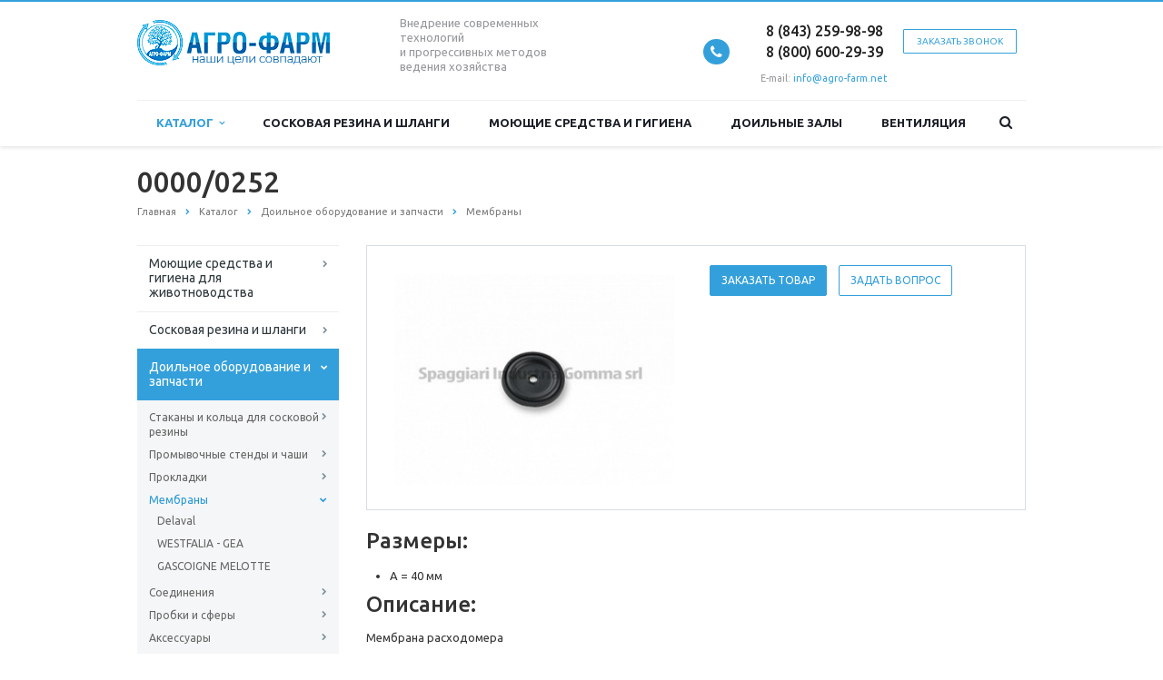

--- FILE ---
content_type: text/html; charset=UTF-8
request_url: https://xn----7sbbk1cjnd8a.xn--p1ai/catalog/doilnoe-oborudovanie-i-zapchasti/membrany/2166/
body_size: 14945
content:
<!DOCTYPE html>
<html xml:lang="ru" lang="ru" class=" ">
	<head>
						<title>0000/0252</title>
		<meta name="viewport" content="width=device-width, initial-scale=1.0">
		<link href='https://fonts.googleapis.com/css?family=Open+Sans:300italic,400italic,600italic,700italic,800italic,400,300,600,700,800&subset=latin,cyrillic-ext' rel='stylesheet'>
		<link href='https://fonts.googleapis.com/css?family=Ubuntu:400,700italic,700,500italic,500,400italic,300,300italic&subset=latin,cyrillic-ext' rel='stylesheet'>
																		<meta http-equiv="Content-Type" content="text/html; charset=UTF-8" />
<link href="/bitrix/cache/css/s1/aspro-scorp/template_99278bb828d17637360d80a0e7daa682/template_99278bb828d17637360d80a0e7daa682_v1.css?1654715240337055"  data-template-style="true" rel="stylesheet" />
<link href="/bitrix/themes/.default/imyie.littleadmin.css?16312754712309"  data-template-style="true"  rel="stylesheet" />
<script>if(!window.BX)window.BX={};if(!window.BX.message)window.BX.message=function(mess){if(typeof mess==='object'){for(let i in mess) {BX.message[i]=mess[i];} return true;}};</script>
<script>(window.BX||top.BX).message({'JS_CORE_LOADING':'Загрузка...','JS_CORE_NO_DATA':'- Нет данных -','JS_CORE_WINDOW_CLOSE':'Закрыть','JS_CORE_WINDOW_EXPAND':'Развернуть','JS_CORE_WINDOW_NARROW':'Свернуть в окно','JS_CORE_WINDOW_SAVE':'Сохранить','JS_CORE_WINDOW_CANCEL':'Отменить','JS_CORE_WINDOW_CONTINUE':'Продолжить','JS_CORE_H':'ч','JS_CORE_M':'м','JS_CORE_S':'с','JSADM_AI_HIDE_EXTRA':'Скрыть лишние','JSADM_AI_ALL_NOTIF':'Показать все','JSADM_AUTH_REQ':'Требуется авторизация!','JS_CORE_WINDOW_AUTH':'Войти','JS_CORE_IMAGE_FULL':'Полный размер'});</script>

<script src="/bitrix/js/main/core/core.min.js?1634282339260970"></script>

<script>BX.setJSList(['/bitrix/js/main/core/core_ajax.js','/bitrix/js/main/core/core_promise.js','/bitrix/js/main/polyfill/promise/js/promise.js','/bitrix/js/main/loadext/loadext.js','/bitrix/js/main/loadext/extension.js','/bitrix/js/main/polyfill/promise/js/promise.js','/bitrix/js/main/polyfill/find/js/find.js','/bitrix/js/main/polyfill/includes/js/includes.js','/bitrix/js/main/polyfill/matches/js/matches.js','/bitrix/js/ui/polyfill/closest/js/closest.js','/bitrix/js/main/polyfill/fill/main.polyfill.fill.js','/bitrix/js/main/polyfill/find/js/find.js','/bitrix/js/main/polyfill/matches/js/matches.js','/bitrix/js/main/polyfill/core/dist/polyfill.bundle.js','/bitrix/js/main/core/core.js','/bitrix/js/main/polyfill/intersectionobserver/js/intersectionobserver.js','/bitrix/js/main/lazyload/dist/lazyload.bundle.js','/bitrix/js/main/polyfill/core/dist/polyfill.bundle.js','/bitrix/js/main/parambag/dist/parambag.bundle.js']);
BX.setCSSList(['/bitrix/js/main/lazyload/dist/lazyload.bundle.css','/bitrix/js/main/parambag/dist/parambag.bundle.css']);</script>
<script>(window.BX||top.BX).message({'LANGUAGE_ID':'ru','FORMAT_DATE':'DD.MM.YYYY','FORMAT_DATETIME':'DD.MM.YYYY HH:MI:SS','COOKIE_PREFIX':'BITRIX_SM','SERVER_TZ_OFFSET':'10800','UTF_MODE':'Y','SITE_ID':'s1','SITE_DIR':'/','USER_ID':'','SERVER_TIME':'1769819948','USER_TZ_OFFSET':'0','USER_TZ_AUTO':'Y','bitrix_sessid':'a075c2043755f9e4561e3d0d7f7f8f49'});</script>


<script  src="/bitrix/cache/js/s1/aspro-scorp/kernel_main/kernel_main_v1.js?1652707510152387"></script>
<script  src="/bitrix/cache/js/s1/aspro-scorp/kernel_main_polyfill_customevent/kernel_main_polyfill_customevent_v1.js?16527075101051"></script>
<script src="/bitrix/js/ui/dexie/dist/dexie.bitrix.bundle.min.js?162867118960291"></script>
<script src="/bitrix/js/main/core/core_ls.min.js?16286711267365"></script>
<script src="/bitrix/js/main/core/core_frame_cache.min.js?162867112611082"></script>
<script src="/bitrix/js/main/jquery/jquery-1.8.3.min.js?162867112693637"></script>
<script src="/bitrix/js/main/ajax.min.js?162867112622194"></script>
<script>BX.setJSList(['/bitrix/js/main/core/core_fx.js','/bitrix/js/main/session.js','/bitrix/js/main/pageobject/pageobject.js','/bitrix/js/main/core/core_window.js','/bitrix/js/main/date/main.date.js','/bitrix/js/main/core/core_date.js','/bitrix/js/main/utils.js','/bitrix/js/main/polyfill/customevent/main.polyfill.customevent.js','/bitrix/templates/aspro-scorp/js/jquery.actual.min.js','/bitrix/templates/aspro-scorp/js/jquery.fancybox.js','/bitrix/templates/aspro-scorp/js/blink.js','/bitrix/templates/aspro-scorp/vendor/jquery.easing.js','/bitrix/templates/aspro-scorp/vendor/jquery.appear.js','/bitrix/templates/aspro-scorp/vendor/jquery.cookie.js','/bitrix/templates/aspro-scorp/vendor/bootstrap.js','/bitrix/templates/aspro-scorp/vendor/flexslider/jquery.flexslider-min.js','/bitrix/templates/aspro-scorp/vendor/jquery.validate.min.js','/bitrix/templates/aspro-scorp/js/jquery.uniform.min.js','/bitrix/templates/aspro-scorp/js/jqModal.js','/bitrix/templates/aspro-scorp/js/detectmobilebrowser.js','/bitrix/templates/aspro-scorp/js/general.js','/bitrix/templates/aspro-scorp/js/custom.js','/bitrix/components/bitrix/search.title/script.js','/bitrix/templates/aspro-scorp/js/jquery.inputmask.bundle.min.js']);</script>
<script>BX.setCSSList(['/bitrix/templates/aspro-scorp/css/bootstrap.css','/bitrix/templates/aspro-scorp/css/fonts/font-awesome/css/font-awesome.min.css','/bitrix/templates/aspro-scorp/vendor/flexslider/flexslider.css','/bitrix/templates/aspro-scorp/css/jquery.fancybox.css','/bitrix/templates/aspro-scorp/css/theme-elements.css','/bitrix/templates/aspro-scorp/css/theme-responsive.css','/bitrix/templates/aspro-scorp/css/animate.min.css','/bitrix/templates/.default/ajax/ajax.css','/bitrix/templates/aspro-scorp/styles.css','/bitrix/templates/aspro-scorp/template_styles.css','/bitrix/templates/aspro-scorp/css/responsive.css','/bitrix/templates/aspro-scorp/themes/CUSTOM_s1/colors.css','/bitrix/templates/aspro-scorp/css/custom.css']);</script>
<script data-skip-moving='true'>window['asproRecaptcha'] = {params: {'recaptchaColor':'light','recaptchaLogoShow':'y','recaptchaSize':'normal','recaptchaBadge':'bottomright','recaptchaLang':'ru'},key: '6Leqm_QbAAAAAHGaYudZF190LRAt6uLefA7tWkwM',ver: '2'};</script>
<script data-skip-moving='true'>!function(c,t,n,p){function s(e){var a=t.getElementById(e);if(a&&!(a.className.indexOf("g-recaptcha")<0)&&c.grecaptcha)if("3"==c[p].ver)a.innerHTML='<textarea class="g-recaptcha-response" style="display:none;resize:0;" name="g-recaptcha-response"></textarea>',grecaptcha.ready(function(){grecaptcha.execute(c[p].key,{action:"maxscore"}).then(function(e){a.innerHTML='<textarea class="g-recaptcha-response" style="display:none;resize:0;" name="g-recaptcha-response">'+e+"</textarea>"})});else{if(a.children.length)return;var r=grecaptcha.render(e,{sitekey:c[p].key+"",theme:c[p].params.recaptchaColor+"",size:c[p].params.recaptchaSize+"",callback:"onCaptchaVerify"+c[p].params.recaptchaSize,badge:c[p].params.recaptchaBadge});$(a).attr("data-widgetid",r)}}c.onLoadRenderRecaptcha=function(){var e=[];for(var a in c[n].args)if(c[n].args.hasOwnProperty(a)){var r=c[n].args[a][0];-1==e.indexOf(r)&&(e.push(r),s(r))}c[n]=function(e){s(e)}},c[n]=c[n]||function(){var e,a,r;c[n].args=c[n].args||[],c[n].args.push(arguments),a="recaptchaApiLoader",(e=t).getElementById(a)||((r=e.createElement("script")).id=a,r.src="//www.google.com/recaptcha/api.js?hl="+c[p].params.recaptchaLang+"&onload=onLoadRenderRecaptcha&render="+("3"==c[p].ver?c[p].key:"explicit"),e.head.appendChild(r))}}(window,document,"renderRecaptchaById","asproRecaptcha");</script>
<script data-skip-moving='true'>!function(){var getFormNode=function(childNode){for(var c=childNode;c;)if("form"===(c=c.parentNode).nodeName.toLowerCase())return c;return null},getCaptchaWords=function(parentNode){var captchaWords=[],inputs=null,hasParentNode=!1;void 0!==parentNode&&(hasParentNode=null!==parentNode),inputs=hasParentNode?parentNode.getElementsByTagName("input"):document.getElementsByName("captcha_word");for(var i=0;i<inputs.length;i++)"captcha_word"===inputs[i].name&&captchaWords.push(inputs[i]);return captchaWords},getCaptchaImages=function(parentNode){for(var captchaImages=[],images=parentNode.getElementsByTagName("img"),i=0;i<images.length;i++)(/\/bitrix\/tools\/captcha.php\?(captcha_code|captcha_sid)=[^>]*?/i.test(images[i].src)||"captcha"===images[i].id)&&captchaImages.push(images[i]);return captchaImages},getFormsWithCaptcha=function(){var fromDocument=null,captchaWordFields=getCaptchaWords(null);if(0===captchaWordFields.length)return[];for(var forms=[],i=0;i<captchaWordFields.length;i++){var f=getFormNode(captchaWordFields[i]);null!==f&&forms.push(f)}return forms},replaceCaptchaWordWithReCAPTCHAField=function(captchaWord){var recaptchaId="recaptcha-dynamic-"+(new Date).getTime();if(null!==document.getElementById(recaptchaId)){var elementExists=!1,additionalIdParameter=null,maxRandomValue=65535;do{additionalIdParameter=Math.floor(65535*Math.random()),elementExists=null!==document.getElementById(recaptchaId+additionalIdParameter)}while(elementExists);recaptchaId+=additionalIdParameter}var cwReplacement=document.createElement("div");cwReplacement.id=recaptchaId,cwReplacement.className="g-recaptcha",cwReplacement.attributes["data-sitekey"]=window.asproRecaptcha.key,captchaWord.parentNode&&(captchaWord.parentNode.className+=" recaptcha_text",captchaWord.parentNode.replaceChild(cwReplacement,captchaWord)),"3"==window.asproRecaptcha.ver&&(captchaWord.closest(".captcha-row").style.display="none"),renderRecaptchaById(recaptchaId)},hideCaptchaImage=function(captchaImage){var srcValue="[data-uri]";captchaImage.attributes.src=srcValue,captchaImage.style.display="none","src"in captchaImage&&(captchaImage.parentNode&&-1===captchaImage.parentNode.className.indexOf("recaptcha_tmp_img")&&(captchaImage.parentNode.className+=" recaptcha_tmp_img"),captchaImage.src=srcValue)},replaceCaptchaHintMessagesWithReCAPTCHAHintMessages=function(form){"function"==typeof $&&$(form).find(".captcha-row label > span").length&&$(form).find(".captcha-row label > span").html(BX.message("RECAPTCHA_TEXT")+' <span class="required-star">*</span>')},findAndReplaceBitrixCaptchaWithReCAPTCHA=function(){for(var forms=getFormsWithCaptcha(),j,i=0;i<forms.length;i++){var form=forms[i],captchaWords=getCaptchaWords(form);if(0!==captchaWords.length){var captchaImages=getCaptchaImages(form);if(0!==captchaImages.length){for(j=0;j<captchaWords.length;j++)replaceCaptchaWordWithReCAPTCHAField(captchaWords[j]);for(j=0;j<captchaImages.length;j++)hideCaptchaImage(captchaImages[j]);replaceCaptchaHintMessagesWithReCAPTCHAHintMessages(form)}}}},fillEmptyReCAPTCHAFieldsIfLoaded=function(){if("undefined"!=typeof renderRecaptchaById)for(var elements=document.getElementsByClassName("g-recaptcha"),i=0;i<elements.length;i++){var element=elements[i];if(0===element.innerHTML.length){var id=element.id;if("string"==typeof id&&0!==id.length){if("3"==window.asproRecaptcha.ver)element.closest(".captcha-row").style.display="none";else if("function"==typeof $){var captcha_wrapper=$(element).closest(".captcha-row");captcha_wrapper.length&&(captcha_wrapper.addClass(window.asproRecaptcha.params.recaptchaSize+" logo_captcha_"+window.asproRecaptcha.params.recaptchaLogoShow+" "+window.asproRecaptcha.params.recaptchaBadge),captcha_wrapper.find(".captcha_image").addClass("recaptcha_tmp_img"),captcha_wrapper.find(".captcha_input").addClass("recaptcha_text"),"invisible"!==window.asproRecaptcha.params.recaptchaSize&&(captcha_wrapper.find("input.recaptcha").length||$('<input type="text" class="recaptcha" value="" />').appendTo(captcha_wrapper)))}renderRecaptchaById(id)}}}},captchaHandler=function(){try{return fillEmptyReCAPTCHAFieldsIfLoaded(),window.renderRecaptchaById&&window.asproRecaptcha&&window.asproRecaptcha.key?(findAndReplaceBitrixCaptchaWithReCAPTCHA(),!0):(console.error("Bad captcha keys or module error"),!0)}catch(e){return console.error(e),!0}};document.addEventListener?document.addEventListener("DOMNodeInserted",captchaHandler,!1):console.warn("Your browser does not support dynamic ReCaptcha replacement")}();</script>
<script>BX.message({'JS_REQUIRED':'Заполните это поле!','JS_FORMAT':'Неверный формат!','JS_FILE_EXT':'Недопустимое расширение файла!','JS_PASSWORD_COPY':'Пароли не совпадают!','JS_PASSWORD_LENGTH':'Минимум 6 символов!','JS_ERROR':'Неверно заполнено поле!','JS_RECAPTCHA_ERROR':'Пройдите проверку','JS_PROCESSING_ERROR':'Согласитесь с условиями!','JS_FILE_SIZE':'Максимальный размер 5мб!','JS_FILE_BUTTON_NAME':'Выберите файл','JS_FILE_DEFAULT':'Файл не найден','JS_DATE':'Некорректная дата!','JS_DATETIME':'Некорректная дата/время!','S_CALLBACK':'Заказать звонок','ERROR_INCLUDE_MODULE_SCORP_TITLE':'Ошибка подключения модуля &laquo;Аспро: Корпоративный сайт современной компании&raquo;','ERROR_INCLUDE_MODULE_SCORP_TEXT':'Ошибка подключения модуля &laquo;Аспро: Корпоративный сайт современной компании&raquo;.<br />Пожалуйста установите модуль и повторите попытку','S_SERVICES':'Наши услуги','S_SERVICES_SHORT':'Услуги','S_TO_ALL_SERVICES':'Все услуги','S_CATALOG':'Каталог товаров','S_CATALOG_SHORT':'Каталог','S_TO_ALL_CATALOG':'Весь каталог','S_CATALOG_FAVORITES':'Наши товары','S_CATALOG_FAVORITES_SHORT':'Товары','S_NEWS':'Новости','S_TO_ALL_NEWS':'Все новости','S_COMPANY':'О компании','S_OTHER':'Прочее','S_CONTENT':'Контент','T_JS_ARTICLE':'Артикул: ','T_JS_NAME':'Наименование: ','T_JS_PRICE':'Цена: ','T_JS_QUANTITY':'Количество: ','T_JS_SUMM':'Сумма: ','RECAPTCHA_TEXT':'Подтвердите, что вы не робот'})</script>
<link rel="shortcut icon" href="/favicon.ico" type="image/x-icon" />
<link rel="apple-touch-icon" sizes="57x57" href="/bitrix/templates/aspro-scorp/themes/CUSTOM_s1/images/favicon_57.png" />
<link rel="apple-touch-icon" sizes="72x72" href="/bitrix/templates/aspro-scorp/themes/CUSTOM_s1/images/favicon_72.png" />
<style>.maxwidth-banner{max-width: none;}</style>
<meta property="og:image" content="/upload/iblock/0eb/w95286pk5gxfxko7bdiqt1xapn5s5g67.jpeg" />
<link rel="image_src" href="/upload/iblock/0eb/w95286pk5gxfxko7bdiqt1xapn5s5g67.jpeg"  />
<meta property="og:title" content="0000/0252" />
<meta property="og:type" content="article" />
<meta property="og:url" content="/catalog/doilnoe-oborudovanie-i-zapchasti/membrany/2166/" />



<script  src="/bitrix/cache/js/s1/aspro-scorp/template_fdbd521f16b1b960b62e4630247c5475/template_fdbd521f16b1b960b62e4630247c5475_v1.js?1652707514269924"></script>
<script>var _ba = _ba || []; _ba.push(["aid", "2668543110e0de281c034233764fe6fd"]); _ba.push(["host", "xn----7sbbk1cjnd8a.xn--p1ai"]); (function() {var ba = document.createElement("script"); ba.type = "text/javascript"; ba.async = true;ba.src = (document.location.protocol == "https:" ? "https://" : "http://") + "bitrix.info/ba.js";var s = document.getElementsByTagName("script")[0];s.parentNode.insertBefore(ba, s);})();</script>


																																				<meta name="yandex-verification" content="292b7eec08682b10" />
		<meta name="yandex-verification" content="43d030f970eb4759" />

	</head>
	<body>
					<div id="panel"></div>
								<script>
		var arBasketItems = {};
		var arScorpOptions = ({
			'SITE_DIR' : '/',
			'SITE_ID' : 's1',
			'SITE_TEMPLATE_PATH' : '/bitrix/templates/aspro-scorp',
			'THEME' : ({
				'THEME_SWITCHER' : 'N',
				'BASE_COLOR' : 'CUSTOM',
				'BASE_COLOR_CUSTOM' : '#34a0db',
				'TOP_MENU' : 'LIGHT',
				'TOP_MENU_FIXED' : 'Y',
				'COLORED_LOGO' : 'N',
				'SIDE_MENU' : 'LEFT',
				'SCROLLTOTOP_TYPE' : 'RECT_COLOR',
				'SCROLLTOTOP_POSITION' : 'PADDING',
				'ADD_SITE_NAME_IN_TITLE' : 'N',
				'USE_CAPTCHA_FORM' : 'HIDDEN',
				'DISPLAY_PROCESSING_NOTE' : 'N',
				'PROCESSING_NOTE_CHECKED' : 'N',
				'PHONE_MASK' : '+7 (999) 999-99-99',
				'VALIDATE_PHONE_MASK' : '^[+][0-9] [(][0-9]{3}[)] [0-9]{3}[-][0-9]{2}[-][0-9]{2}$',
				'DATE_MASK' : 'dd.mm.yyyy',
				'DATE_PLACEHOLDER' : 'дд.мм.гггг',
				'VALIDATE_DATE_MASK' : '^[0-9]{1,2}\.[0-9]{1,2}\.[0-9]{4}$',
				'DATETIME_MASK' : 'dd.mm.yyyy H:s',
				'DATETIME_PLACEHOLDER' : 'дд.мм.гггг чч:мм',
				'VALIDATE_DATETIME_MASK' : '^[0-9]{1,2}\.[0-9]{1,2}\.[0-9]{4} [0-9]{1,2}\:[0-9]{1,2}$',
				'VALIDATE_FILE_EXT' : 'png|jpg|jpeg|gif|doc|docx|xls|xlsx|txt|pdf|odt|rtf',
				'SOCIAL_VK' : '',
				'SOCIAL_FACEBOOK' : '',
				'SOCIAL_TWITTER' : '',
				'SOCIAL_YOUTUBE' : '',
				'SOCIAL_ODNOKLASSNIKI' : '',
				'SOCIAL_GOOGLEPLUS' : '',
				'BANNER_WIDTH' : 'AUTO',
				'TEASERS_INDEX' : 'NONE',
				'CATALOG_INDEX' : 'Y',
				'CATALOG_FAVORITES_INDEX' : 'Y',
				'BIGBANNER_ANIMATIONTYPE' : 'SLIDE_HORIZONTAL',
				'BIGBANNER_SLIDESSHOWSPEED' : '5000',
				'BIGBANNER_ANIMATIONSPEED' : '600',
				'PARTNERSBANNER_SLIDESSHOWSPEED' : '5000',
				'PARTNERSBANNER_ANIMATIONSPEED' : '600',
				'ORDER_VIEW' : 'N',
				'ORDER_BASKET_VIEW' : 'HEADER',
				'URL_BASKET_SECTION' : '/cart/',
				'URL_ORDER_SECTION' : '/cart/order/',
				'USE_YA_COUNTER' : 'Y',
				'YA_COUNTER_ID' : '83919088',
				'USE_FORMS_GOALS' : 'SINGLE',
				'USE_SALE_GOALS' : 'Y',
				'USE_DEBUG_GOALS' : 'N',
			})
		});

		$(document).ready(function(){
			if($.trim(arScorpOptions['THEME']['ORDER_VIEW']) === 'Y' && ($.trim(window.location.pathname) != $.trim(arScorpOptions['THEME']['URL_BASKET_SECTION'])) && ($.trim(window.location.pathname) != $.trim(arScorpOptions['THEME']['URL_ORDER_SECTION']))){
				if(arScorpOptions['THEME']['ORDER_BASKET_VIEW'] === 'FLY'){
					$.ajax({
						url: arScorpOptions['SITE_DIR'] + 'ajax/basket_items.php',
						type: 'POST',
						success: function(html){
							$('body').prepend('<div class="ajax_basket">' + html + '</div>');
							setTimeout(function(){
								$('.ajax_basket').addClass('ready');
								$('.basket.fly>.wrap').addClass(arScorpOptions['THEME']['TOP_MENU']);
								$('.basket_top.basketFlyTrue').removeClass('hidden').find('.count').text($('.basket .count').text());
							}, 50);
						}
					});
				}
				else if(arScorpOptions['THEME']['ORDER_BASKET_VIEW'] === 'HEADER'){
					$.ajax({
						url: arScorpOptions['SITE_DIR'] + 'ajax/basket_items.php ',
						type: 'POST',
						success: function(html){
							$('.mega-menu .table-menu.basketTrue table td.search-item>.wrap').append('<div class="ajax_basket">' + html + '</div>');
							$('header .logo-row .top-callback').prepend('<div class="ajax_basket">' + html + '</div>');
							setTimeout(function(){
								$('.ajax_basket').addClass('ready');
							}, 50);
						}
					});
				}
			}

		});

		</script>
		<!--'start_frame_cache_options-block'--><!--'end_frame_cache_options-block'-->																		<div class="body">
			<div class="body_media"></div>
			<header class="topmenu-LIGHT canfixed">
				<div class="logo_and_menu-row">
					<div class="logo-row row">
						<div class="maxwidth-theme">
							<div class="col-md-3 col-sm-4">
								<div class="logo">
									<a href="/"><img src="/logo.png" alt="Агро Фарм" title="Агро Фарм" /></a>								</div>
							</div>
							<div class="col-md-9 col-sm-8 col-xs-12">
								<div class="top-description col-md-4 hidden-sm hidden-xs">
									Внедрение современных технологий<br>
и прогрессивных методов ведения хозяйства								</div>
								<div class="top-callback col-md-8">
																		<div class="callback pull-right hidden-xs" data-event="jqm" data-param-id="24" data-name="callback">
										<a href="javascript:;" rel="nofollow" class="btn btn-default white btn-xs">Заказать звонок</a>
									</div>
									<div class="phone pull-right hidden-xs">
										<div class="phone-number">
											<i class="fa fa-phone"></i>
											<div><a href="tel:88432599898">8 (843)&nbsp;259-98-98</a>&nbsp;<br>
&nbsp;&nbsp;&nbsp;&nbsp;&nbsp;&nbsp;<a href="tel:88006002939">8 (800)&nbsp;600-29-39</a>&nbsp;<br></div>
										</div>
										<div class="phone-desc pull-right">
											E-mail:&nbsp;<a href="mailto:info@agro-farm.net">info@agro-farm.net</a>										</div>
									</div>
									<div class="email pull-right">
										<i class="fa fa-envelope"></i>
										<div><a href="mailto:info@agro-farm.net">info@agro-farm.net</a></div>
									</div>
									<button class="btn btn-responsive-nav visible-xs" data-toggle="collapse" data-target=".nav-main-collapse">
										<i class="fa fa-bars"></i>
									</button>
								</div>
							</div>
						</div>
					</div>					<div class="menu-row row">
						<div class="maxwidth-theme">
							<div class="col-md-12">
								<div class="nav-main-collapse collapse">
									<div class="menu-only">
										<nav class="mega-menu">
												<div class="table-menu hidden-xs">
		<table>
			<tr>
														<td class="dropdown active">
						<div class="wrap">
							<a class="dropdown-toggle" href="/catalog/" title="Каталог">
								Каталог																	&nbsp;<i class="fa fa-angle-down"></i>
															</a>
															<span class="tail"></span>
								<ul class="dropdown-menu">
																													<li class=" ">
											<a href="/catalog/moyushchie-sredstva-i-gigiena-vymeni/" title="Моющие средства и гигиена для животноводства">Моющие средства и гигиена для животноводства</a>
																					</li>
																													<li class="dropdown-submenu ">
											<a href="/catalog/soskovaya-rezina-i-shlangi/" title="Сосковая резина и шланги">Сосковая резина и шланги</a>
																							<ul class="dropdown-menu">
																																									<li class=" ">
															<a href="/catalog/soskovaya-rezina-i-shlangi/treugolnaya-soskovaya-rezina-adapt/" title="Треугольная сосковая резина - adapt.">Треугольная сосковая резина - adapt.</a>
																													</li>
																																									<li class="dropdown-submenu ">
															<a href="/catalog/soskovaya-rezina-i-shlangi/doilnye-vkladyshi-dlya-krupnogo-rogatogo-skota-buyvolov-/" title="Сосковая резина для КРС - adapt.">Сосковая резина для КРС - adapt.</a>
																															<ul class="dropdown-menu">
																																			<li class="">
																			<a href="/catalog/soskovaya-rezina-i-shlangi/doilnye-vkladyshi-dlya-krupnogo-rogatogo-skota-buyvolov-/adaptable-delaval/" title="DeLaval">DeLaval</a>
																		</li>
																																			<li class="">
																			<a href="/catalog/soskovaya-rezina-i-shlangi/doilnye-vkladyshi-dlya-krupnogo-rogatogo-skota-buyvolov-/adaptable-dairy-master/" title="Dairy Master">Dairy Master</a>
																		</li>
																																			<li class="">
																			<a href="/catalog/soskovaya-rezina-i-shlangi/doilnye-vkladyshi-dlya-krupnogo-rogatogo-skota-buyvolov-/adaptable-westfalia-gea/" title="Westfalia GEA">Westfalia GEA</a>
																		</li>
																																			<li class="">
																			<a href="/catalog/soskovaya-rezina-i-shlangi/doilnye-vkladyshi-dlya-krupnogo-rogatogo-skota-buyvolov-/adaptable-waikato/" title="Waikato">Waikato</a>
																		</li>
																																			<li class="">
																			<a href="/catalog/soskovaya-rezina-i-shlangi/doilnye-vkladyshi-dlya-krupnogo-rogatogo-skota-buyvolov-/adaptable-boumat/" title="Boumat">Boumat</a>
																		</li>
																																			<li class="">
																			<a href="/catalog/soskovaya-rezina-i-shlangi/doilnye-vkladyshi-dlya-krupnogo-rogatogo-skota-buyvolov-/adaptable-lely/" title="Lely">Lely</a>
																		</li>
																																			<li class="">
																			<a href="/catalog/soskovaya-rezina-i-shlangi/doilnye-vkladyshi-dlya-krupnogo-rogatogo-skota-buyvolov-/adaptable-fullwood-packo/" title="Fullwood - Packo">Fullwood - Packo</a>
																		</li>
																																			<li class="">
																			<a href="/catalog/soskovaya-rezina-i-shlangi/doilnye-vkladyshi-dlya-krupnogo-rogatogo-skota-buyvolov-/adaptable-gascoigne-melotte/" title="Gascoigne Melotte">Gascoigne Melotte</a>
																		</li>
																																			<li class="">
																			<a href="/catalog/soskovaya-rezina-i-shlangi/doilnye-vkladyshi-dlya-krupnogo-rogatogo-skota-buyvolov-/adaptable-tecnozoo/" title="Tecnozoo">Tecnozoo</a>
																		</li>
																																			<li class="">
																			<a href="/catalog/soskovaya-rezina-i-shlangi/doilnye-vkladyshi-dlya-krupnogo-rogatogo-skota-buyvolov-/adaptable-hosier/" title="Hosier">Hosier</a>
																		</li>
																																			<li class="">
																			<a href="/catalog/soskovaya-rezina-i-shlangi/doilnye-vkladyshi-dlya-krupnogo-rogatogo-skota-buyvolov-/adaptable-impulsa/" title="Impulsa">Impulsa</a>
																		</li>
																																			<li class="">
																			<a href="/catalog/soskovaya-rezina-i-shlangi/doilnye-vkladyshi-dlya-krupnogo-rogatogo-skota-buyvolov-/adaptable-italian-style/" title="Italian Style">Italian Style</a>
																		</li>
																																			<li class="">
																			<a href="/catalog/soskovaya-rezina-i-shlangi/doilnye-vkladyshi-dlya-krupnogo-rogatogo-skota-buyvolov-/adaptable-lorraine/" title="Lorraine">Lorraine</a>
																		</li>
																																			<li class="">
																			<a href="/catalog/soskovaya-rezina-i-shlangi/doilnye-vkladyshi-dlya-krupnogo-rogatogo-skota-buyvolov-/adaptable-manus/" title="Manus">Manus</a>
																		</li>
																																			<li class="">
																			<a href="/catalog/soskovaya-rezina-i-shlangi/doilnye-vkladyshi-dlya-krupnogo-rogatogo-skota-buyvolov-/adaptable-milfos/" title="Milfos">Milfos</a>
																		</li>
																																			<li class="">
																			<a href="/catalog/soskovaya-rezina-i-shlangi/doilnye-vkladyshi-dlya-krupnogo-rogatogo-skota-buyvolov-/adaptable-miele/" title="Miele">Miele</a>
																		</li>
																																			<li class="">
																			<a href="/catalog/soskovaya-rezina-i-shlangi/doilnye-vkladyshi-dlya-krupnogo-rogatogo-skota-buyvolov-/adaptable-national/" title="National">National</a>
																		</li>
																																			<li class="">
																			<a href="/catalog/soskovaya-rezina-i-shlangi/doilnye-vkladyshi-dlya-krupnogo-rogatogo-skota-buyvolov-/adaptable-orion/" title="Orion">Orion</a>
																		</li>
																																			<li class="">
																			<a href="/catalog/soskovaya-rezina-i-shlangi/doilnye-vkladyshi-dlya-krupnogo-rogatogo-skota-buyvolov-/adaptable-russian-style/" title="Russian Style">Russian Style</a>
																		</li>
																																			<li class="">
																			<a href="/catalog/soskovaya-rezina-i-shlangi/doilnye-vkladyshi-dlya-krupnogo-rogatogo-skota-buyvolov-/adaptable-s-a-c-christensen/" title="S.A.C - Christensen">S.A.C - Christensen</a>
																		</li>
																																			<li class="">
																			<a href="/catalog/soskovaya-rezina-i-shlangi/doilnye-vkladyshi-dlya-krupnogo-rogatogo-skota-buyvolov-/adaptable-strangko/" title="Strangko">Strangko</a>
																		</li>
																																			<li class="">
																			<a href="/catalog/soskovaya-rezina-i-shlangi/doilnye-vkladyshi-dlya-krupnogo-rogatogo-skota-buyvolov-/adaptable-surge/" title="Surge">Surge</a>
																		</li>
																																	</ul>
																													</li>
																																									<li class="dropdown-submenu ">
															<a href="/catalog/soskovaya-rezina-i-shlangi/doilnye-vkladyshi-dlya-ovets-caprines-/" title="Сосковая резина для Овец и Коз - adapt.">Сосковая резина для Овец и Коз - adapt.</a>
																															<ul class="dropdown-menu">
																																			<li class="">
																			<a href="/catalog/soskovaya-rezina-i-shlangi/doilnye-vkladyshi-dlya-ovets-caprines-/adaptable-delaval/" title="DeLaval">DeLaval</a>
																		</li>
																																			<li class="">
																			<a href="/catalog/soskovaya-rezina-i-shlangi/doilnye-vkladyshi-dlya-ovets-caprines-/adaptable-fullwood-packo/" title="Fullwood - Packo">Fullwood - Packo</a>
																		</li>
																																			<li class="">
																			<a href="/catalog/soskovaya-rezina-i-shlangi/doilnye-vkladyshi-dlya-ovets-caprines-/adaptable-gascoigne-melotte/" title="Gascoigne Melotte">Gascoigne Melotte</a>
																		</li>
																																			<li class="">
																			<a href="/catalog/soskovaya-rezina-i-shlangi/doilnye-vkladyshi-dlya-ovets-caprines-/adaptable-manus/" title="Manus">Manus</a>
																		</li>
																																			<li class="">
																			<a href="/catalog/soskovaya-rezina-i-shlangi/doilnye-vkladyshi-dlya-ovets-caprines-/adaptable-sac-christensen/" title="SAC - Christensen">SAC - Christensen</a>
																		</li>
																																			<li class="">
																			<a href="/catalog/soskovaya-rezina-i-shlangi/doilnye-vkladyshi-dlya-ovets-caprines-/spaggiari/" title="Spaggiari">Spaggiari</a>
																		</li>
																																			<li class="">
																			<a href="/catalog/soskovaya-rezina-i-shlangi/doilnye-vkladyshi-dlya-ovets-caprines-/adaptable-westfalia/" title="Westfalia">Westfalia</a>
																		</li>
																																	</ul>
																													</li>
																																									<li class="dropdown-submenu ">
															<a href="/catalog/soskovaya-rezina-i-shlangi/molochnye-trubki/" title="Шланги молочные и вакуумные">Шланги молочные и вакуумные</a>
																															<ul class="dropdown-menu">
																																			<li class="">
																			<a href="/catalog/soskovaya-rezina-i-shlangi/molochnye-trubki/rezinovye/" title="Резиновые шланги">Резиновые шланги</a>
																		</li>
																																			<li class="">
																			<a href="/catalog/soskovaya-rezina-i-shlangi/molochnye-trubki/silikonovye-shlangi-/" title="Силиконовые шланги">Силиконовые шланги</a>
																		</li>
																																			<li class="">
																			<a href="/catalog/soskovaya-rezina-i-shlangi/molochnye-trubki/pvkh-shlangi/" title="ПВХ шланги">ПВХ шланги</a>
																		</li>
																																			<li class="">
																			<a href="/catalog/soskovaya-rezina-i-shlangi/molochnye-trubki/ochistit-s-pomoshchyu-spirali/" title="Молочный ПВХ армированный металлом ARMOFLEX">Молочный ПВХ армированный металлом ARMOFLEX</a>
																		</li>
																																			<li class="">
																			<a href="/catalog/soskovaya-rezina-i-shlangi/molochnye-trubki/trubka-iz-pryazhi-so-spiralyu/" title="Молочный на тканой основе VACUPRESS">Молочный на тканой основе VACUPRESS</a>
																		</li>
																																			<li class="">
																			<a href="/catalog/soskovaya-rezina-i-shlangi/molochnye-trubki/robot/" title="Робот">Робот</a>
																		</li>
																																	</ul>
																													</li>
																									</ul>
																					</li>
																													<li class="dropdown-submenu active">
											<a href="/catalog/doilnoe-oborudovanie-i-zapchasti/" title="Доильное оборудование и запчасти">Доильное оборудование и запчасти</a>
																							<ul class="dropdown-menu">
																																									<li class="dropdown-submenu ">
															<a href="/catalog/doilnoe-oborudovanie-i-zapchasti/stakany-i-koltsa-dlya-soskovoy-reziny/" title="Стаканы и кольца для сосковой резины">Стаканы и кольца для сосковой резины</a>
																															<ul class="dropdown-menu">
																																			<li class="">
																			<a href="/catalog/doilnoe-oborudovanie-i-zapchasti/stakany-i-koltsa-dlya-soskovoy-reziny/treugolnaya/" title="Треугольная">Треугольная</a>
																		</li>
																																			<li class="">
																			<a href="/catalog/doilnoe-oborudovanie-i-zapchasti/stakany-i-koltsa-dlya-soskovoy-reziny/adaptable-delaval/" title="DeLaval">DeLaval</a>
																		</li>
																																			<li class="">
																			<a href="/catalog/doilnoe-oborudovanie-i-zapchasti/stakany-i-koltsa-dlya-soskovoy-reziny/spaggiari/" title="Spaggiari">Spaggiari</a>
																		</li>
																																	</ul>
																													</li>
																																									<li class="dropdown-submenu ">
															<a href="/catalog/doilnoe-oborudovanie-i-zapchasti/chashki-jetter/" title="Промывочные стенды и чаши">Промывочные стенды и чаши</a>
																															<ul class="dropdown-menu">
																																			<li class="">
																			<a href="/catalog/doilnoe-oborudovanie-i-zapchasti/chashki-jetter/triangular-sistema/" title="TRIANGULAR система">TRIANGULAR система</a>
																		</li>
																																			<li class="">
																			<a href="/catalog/doilnoe-oborudovanie-i-zapchasti/chashki-jetter/adaptable-bou-matic/" title="Bou Matic">Bou Matic</a>
																		</li>
																																			<li class="">
																			<a href="/catalog/doilnoe-oborudovanie-i-zapchasti/chashki-jetter/adaptable-delaval/" title="DeLaval">DeLaval</a>
																		</li>
																																			<li class="">
																			<a href="/catalog/doilnoe-oborudovanie-i-zapchasti/chashki-jetter/adaptable-gascoigne-melotte/" title="Gascoigne Melotte">Gascoigne Melotte</a>
																		</li>
																																			<li class="">
																			<a href="/catalog/doilnoe-oborudovanie-i-zapchasti/chashki-jetter/adaptable-manus/" title="Manus">Manus</a>
																		</li>
																																			<li class="">
																			<a href="/catalog/doilnoe-oborudovanie-i-zapchasti/chashki-jetter/jetter-distributor-for-cups/" title="Jetter Distributor For Cups">Jetter Distributor For Cups</a>
																		</li>
																																	</ul>
																													</li>
																																									<li class="dropdown-submenu ">
															<a href="/catalog/doilnoe-oborudovanie-i-zapchasti/prokladki/" title="Прокладки">Прокладки</a>
																															<ul class="dropdown-menu">
																																			<li class="">
																			<a href="/catalog/doilnoe-oborudovanie-i-zapchasti/prokladki/prokladki-kovsha/" title="Ведра">Ведра</a>
																		</li>
																																			<li class="">
																			<a href="/catalog/doilnoe-oborudovanie-i-zapchasti/prokladki/prokladki-s-kogtyami/" title="Коллектора">Коллектора</a>
																		</li>
																																			<li class="">
																			<a href="/catalog/doilnoe-oborudovanie-i-zapchasti/prokladki/kryshki/" title="Крышки">Крышки</a>
																		</li>
																																			<li class="">
																			<a href="/catalog/doilnoe-oborudovanie-i-zapchasti/prokladki/raznoe/" title="Вакуумного резервуара">Вакуумного резервуара</a>
																		</li>
																																	</ul>
																													</li>
																																									<li class="dropdown-submenu active">
															<a href="/catalog/doilnoe-oborudovanie-i-zapchasti/membrany/" title="Мембраны">Мембраны</a>
																															<ul class="dropdown-menu">
																																			<li class="">
																			<a href="/catalog/doilnoe-oborudovanie-i-zapchasti/membrany/delaval/" title="Delaval">Delaval</a>
																		</li>
																																			<li class="">
																			<a href="/catalog/doilnoe-oborudovanie-i-zapchasti/membrany/westfalia-gea/" title="WESTFALIA - GEA">WESTFALIA - GEA</a>
																		</li>
																																			<li class="">
																			<a href="/catalog/doilnoe-oborudovanie-i-zapchasti/membrany/gascoigne-melotte/" title="GASCOIGNE MELOTTE">GASCOIGNE MELOTTE</a>
																		</li>
																																	</ul>
																													</li>
																																									<li class="dropdown-submenu ">
															<a href="/catalog/doilnoe-oborudovanie-i-zapchasti/armatura/" title="Соединения">Соединения</a>
																															<ul class="dropdown-menu">
																																			<li class="">
																			<a href="/catalog/doilnoe-oborudovanie-i-zapchasti/armatura/shirokougolnye-izgiby/" title="Изгибы скругленные">Изгибы скругленные</a>
																		</li>
																																			<li class="">
																			<a href="/catalog/doilnoe-oborudovanie-i-zapchasti/armatura/izgiby-na-90/" title="Изгибы на 90 °">Изгибы на 90 °</a>
																		</li>
																																			<li class="">
																			<a href="/catalog/doilnoe-oborudovanie-i-zapchasti/armatura/izgiby-na-90-redutsirovannye/" title="Изгибы на 90 ° уменьшенные">Изгибы на 90 ° уменьшенные</a>
																		</li>
																																			<li class="">
																			<a href="/catalog/doilnoe-oborudovanie-i-zapchasti/armatura/rukava/" title="Муфты">Муфты</a>
																		</li>
																																			<li class="">
																			<a href="/catalog/doilnoe-oborudovanie-i-zapchasti/armatura/umenshennye-rukava/" title="Муфты уменьшенные">Муфты уменьшенные</a>
																		</li>
																																			<li class="">
																			<a href="/catalog/doilnoe-oborudovanie-i-zapchasti/armatura/t-obraznye-rukava/" title="Муфты Т-образные">Муфты Т-образные</a>
																		</li>
																																			<li class="">
																			<a href="/catalog/doilnoe-oborudovanie-i-zapchasti/armatura/mufty-rasshirennye-konechnye/" title="Муфты расширенные конечные">Муфты расширенные конечные</a>
																		</li>
																																	</ul>
																													</li>
																																									<li class="dropdown-submenu ">
															<a href="/catalog/doilnoe-oborudovanie-i-zapchasti/sfery/" title="Пробки и сферы">Пробки и сферы</a>
																															<ul class="dropdown-menu">
																																			<li class="">
																			<a href="/catalog/doilnoe-oborudovanie-i-zapchasti/sfery/sfera-dlya-molochnoy-banki/" title="Сфера для молочной банки">Сфера для молочной банки</a>
																		</li>
																																			<li class="">
																			<a href="/catalog/doilnoe-oborudovanie-i-zapchasti/sfery/sfera-dlya-molochnogo-nasosa/" title="Сфера для молочного насоса">Сфера для молочного насоса</a>
																		</li>
																																	</ul>
																													</li>
																																									<li class="dropdown-submenu ">
															<a href="/catalog/doilnoe-oborudovanie-i-zapchasti/aksessuary-dlya-laynerov-i-trubok/" title="Аксессуары">Аксессуары</a>
																															<ul class="dropdown-menu">
																																			<li class="">
																			<a href="/catalog/doilnoe-oborudovanie-i-zapchasti/aksessuary-dlya-laynerov-i-trubok/aksessuary-dlya-doilnykh-apparatov/" title="Для сосковой резины ">Для сосковой резины </a>
																		</li>
																																			<li class="">
																			<a href="/catalog/doilnoe-oborudovanie-i-zapchasti/aksessuary-dlya-laynerov-i-trubok/aksessuary-dlya-trubok/" title="Для шлангов">Для шлангов</a>
																		</li>
																																	</ul>
																													</li>
																									</ul>
																					</li>
																													<li class=" ">
											<a href="/catalog/ventilyatsiya-i-okhlazhdenie/" title="Вентиляция и охлаждение">Вентиляция и охлаждение</a>
																					</li>
																													<li class=" ">
											<a href="/catalog/stakanchiki-dlya-obrabotki-vymeni/" title="Стаканчики для обработки вымени">Стаканчики для обработки вымени</a>
																					</li>
																													<li class=" ">
											<a href="/catalog/soputstvuyushchie-tovary/" title="Сопутствующие товары">Сопутствующие товары</a>
																					</li>
																													<li class=" ">
											<a href="/catalog/roboty/" title="Роботы">Роботы</a>
																					</li>
																													<li class=" ">
											<a href="/catalog/salfetki-dlya-obrabotki-vymeni/" title="Салфетки для обработки вымени">Салфетки для обработки вымени</a>
																					</li>
																	</ul>
													</div>
					</td>
														<td class=" ">
						<div class="wrap">
							<a class="" href="/catalog/soskovaya-rezina-i-shlangi/" title="Сосковая резина и шланги">
								Сосковая резина и шланги															</a>
													</div>
					</td>
														<td class=" ">
						<div class="wrap">
							<a class="" href="/catalog/moyushchie-sredstva-i-gigiena-vymeni/" title="Моющие средства и гигиена">
								Моющие средства и гигиена															</a>
													</div>
					</td>
														<td class=" ">
						<div class="wrap">
							<a class="" href="/projects/doilnoe-oborudovanie/" title="Доильные залы">
								Доильные залы															</a>
													</div>
					</td>
														<td class=" ">
						<div class="wrap">
							<a class="" href="/projects/ventilyatsiya/" title="Вентиляция">
								Вентиляция															</a>
													</div>
					</td>
								<td class="dropdown js-dropdown nosave" style="display:none;">
					<div class="wrap">
						<a class="dropdown-toggle more-items" href="#">
							<span>...</span>
						</a>
						<span class="tail"></span>
						<ul class="dropdown-menu"></ul>
					</div>
				</td>
				<td class="search-item nosave">
					<div class="wrap">
						<a href="#" class="search-icon pull-left" title="Поиск по сайту">
							<i class="fa fa-search"></i>
						</a>
					</div>
				</td>
			</tr>
		</table>
	</div>
	<ul class="nav nav-pills responsive-menu visible-xs" id="mainMenu">
								<li class="dropdown active">
				<a class="dropdown-toggle1" href="/catalog/" title="Каталог">
					Каталог											<i class="fa fa-angle-down dropdown-toggle"></i>
									</a>
									<ul class="dropdown-menu">
																				<li class=" ">
								<a href="/catalog/moyushchie-sredstva-i-gigiena-vymeni/" title="Моющие средства и гигиена для животноводства">
									Моющие средства и гигиена для животноводства																	</a>
															</li>
																				<li class="dropdown-submenu dropdown-toggle ">
								<a href="/catalog/soskovaya-rezina-i-shlangi/" title="Сосковая резина и шланги">
									Сосковая резина и шланги																			&nbsp;<i class="fa fa-angle-down"></i>
																	</a>
																	<ul class="dropdown-menu">
																																<li class=" ">
												<a href="/catalog/soskovaya-rezina-i-shlangi/treugolnaya-soskovaya-rezina-adapt/" title="Треугольная сосковая резина - adapt.">
													Треугольная сосковая резина - adapt.																									</a>
																							</li>
																																<li class="dropdown-submenu dropdown-toggle ">
												<a href="/catalog/soskovaya-rezina-i-shlangi/doilnye-vkladyshi-dlya-krupnogo-rogatogo-skota-buyvolov-/" title="Сосковая резина для КРС - adapt.">
													Сосковая резина для КРС - adapt.																											&nbsp;<i class="fa fa-angle-down"></i>
																									</a>
																									<ul class="dropdown-menu">
																													<li class="">
																<a href="/catalog/soskovaya-rezina-i-shlangi/doilnye-vkladyshi-dlya-krupnogo-rogatogo-skota-buyvolov-/adaptable-delaval/" title="DeLaval">DeLaval</a>
															</li>
																													<li class="">
																<a href="/catalog/soskovaya-rezina-i-shlangi/doilnye-vkladyshi-dlya-krupnogo-rogatogo-skota-buyvolov-/adaptable-dairy-master/" title="Dairy Master">Dairy Master</a>
															</li>
																													<li class="">
																<a href="/catalog/soskovaya-rezina-i-shlangi/doilnye-vkladyshi-dlya-krupnogo-rogatogo-skota-buyvolov-/adaptable-westfalia-gea/" title="Westfalia GEA">Westfalia GEA</a>
															</li>
																													<li class="">
																<a href="/catalog/soskovaya-rezina-i-shlangi/doilnye-vkladyshi-dlya-krupnogo-rogatogo-skota-buyvolov-/adaptable-waikato/" title="Waikato">Waikato</a>
															</li>
																													<li class="">
																<a href="/catalog/soskovaya-rezina-i-shlangi/doilnye-vkladyshi-dlya-krupnogo-rogatogo-skota-buyvolov-/adaptable-boumat/" title="Boumat">Boumat</a>
															</li>
																													<li class="">
																<a href="/catalog/soskovaya-rezina-i-shlangi/doilnye-vkladyshi-dlya-krupnogo-rogatogo-skota-buyvolov-/adaptable-lely/" title="Lely">Lely</a>
															</li>
																													<li class="">
																<a href="/catalog/soskovaya-rezina-i-shlangi/doilnye-vkladyshi-dlya-krupnogo-rogatogo-skota-buyvolov-/adaptable-fullwood-packo/" title="Fullwood - Packo">Fullwood - Packo</a>
															</li>
																													<li class="">
																<a href="/catalog/soskovaya-rezina-i-shlangi/doilnye-vkladyshi-dlya-krupnogo-rogatogo-skota-buyvolov-/adaptable-gascoigne-melotte/" title="Gascoigne Melotte">Gascoigne Melotte</a>
															</li>
																													<li class="">
																<a href="/catalog/soskovaya-rezina-i-shlangi/doilnye-vkladyshi-dlya-krupnogo-rogatogo-skota-buyvolov-/adaptable-tecnozoo/" title="Tecnozoo">Tecnozoo</a>
															</li>
																													<li class="">
																<a href="/catalog/soskovaya-rezina-i-shlangi/doilnye-vkladyshi-dlya-krupnogo-rogatogo-skota-buyvolov-/adaptable-hosier/" title="Hosier">Hosier</a>
															</li>
																													<li class="">
																<a href="/catalog/soskovaya-rezina-i-shlangi/doilnye-vkladyshi-dlya-krupnogo-rogatogo-skota-buyvolov-/adaptable-impulsa/" title="Impulsa">Impulsa</a>
															</li>
																													<li class="">
																<a href="/catalog/soskovaya-rezina-i-shlangi/doilnye-vkladyshi-dlya-krupnogo-rogatogo-skota-buyvolov-/adaptable-italian-style/" title="Italian Style">Italian Style</a>
															</li>
																													<li class="">
																<a href="/catalog/soskovaya-rezina-i-shlangi/doilnye-vkladyshi-dlya-krupnogo-rogatogo-skota-buyvolov-/adaptable-lorraine/" title="Lorraine">Lorraine</a>
															</li>
																													<li class="">
																<a href="/catalog/soskovaya-rezina-i-shlangi/doilnye-vkladyshi-dlya-krupnogo-rogatogo-skota-buyvolov-/adaptable-manus/" title="Manus">Manus</a>
															</li>
																													<li class="">
																<a href="/catalog/soskovaya-rezina-i-shlangi/doilnye-vkladyshi-dlya-krupnogo-rogatogo-skota-buyvolov-/adaptable-milfos/" title="Milfos">Milfos</a>
															</li>
																													<li class="">
																<a href="/catalog/soskovaya-rezina-i-shlangi/doilnye-vkladyshi-dlya-krupnogo-rogatogo-skota-buyvolov-/adaptable-miele/" title="Miele">Miele</a>
															</li>
																													<li class="">
																<a href="/catalog/soskovaya-rezina-i-shlangi/doilnye-vkladyshi-dlya-krupnogo-rogatogo-skota-buyvolov-/adaptable-national/" title="National">National</a>
															</li>
																													<li class="">
																<a href="/catalog/soskovaya-rezina-i-shlangi/doilnye-vkladyshi-dlya-krupnogo-rogatogo-skota-buyvolov-/adaptable-orion/" title="Orion">Orion</a>
															</li>
																													<li class="">
																<a href="/catalog/soskovaya-rezina-i-shlangi/doilnye-vkladyshi-dlya-krupnogo-rogatogo-skota-buyvolov-/adaptable-russian-style/" title="Russian Style">Russian Style</a>
															</li>
																													<li class="">
																<a href="/catalog/soskovaya-rezina-i-shlangi/doilnye-vkladyshi-dlya-krupnogo-rogatogo-skota-buyvolov-/adaptable-s-a-c-christensen/" title="S.A.C - Christensen">S.A.C - Christensen</a>
															</li>
																													<li class="">
																<a href="/catalog/soskovaya-rezina-i-shlangi/doilnye-vkladyshi-dlya-krupnogo-rogatogo-skota-buyvolov-/adaptable-strangko/" title="Strangko">Strangko</a>
															</li>
																													<li class="">
																<a href="/catalog/soskovaya-rezina-i-shlangi/doilnye-vkladyshi-dlya-krupnogo-rogatogo-skota-buyvolov-/adaptable-surge/" title="Surge">Surge</a>
															</li>
																											</ul>
																							</li>
																																<li class="dropdown-submenu dropdown-toggle ">
												<a href="/catalog/soskovaya-rezina-i-shlangi/doilnye-vkladyshi-dlya-ovets-caprines-/" title="Сосковая резина для Овец и Коз - adapt.">
													Сосковая резина для Овец и Коз - adapt.																											&nbsp;<i class="fa fa-angle-down"></i>
																									</a>
																									<ul class="dropdown-menu">
																													<li class="">
																<a href="/catalog/soskovaya-rezina-i-shlangi/doilnye-vkladyshi-dlya-ovets-caprines-/adaptable-delaval/" title="DeLaval">DeLaval</a>
															</li>
																													<li class="">
																<a href="/catalog/soskovaya-rezina-i-shlangi/doilnye-vkladyshi-dlya-ovets-caprines-/adaptable-fullwood-packo/" title="Fullwood - Packo">Fullwood - Packo</a>
															</li>
																													<li class="">
																<a href="/catalog/soskovaya-rezina-i-shlangi/doilnye-vkladyshi-dlya-ovets-caprines-/adaptable-gascoigne-melotte/" title="Gascoigne Melotte">Gascoigne Melotte</a>
															</li>
																													<li class="">
																<a href="/catalog/soskovaya-rezina-i-shlangi/doilnye-vkladyshi-dlya-ovets-caprines-/adaptable-manus/" title="Manus">Manus</a>
															</li>
																													<li class="">
																<a href="/catalog/soskovaya-rezina-i-shlangi/doilnye-vkladyshi-dlya-ovets-caprines-/adaptable-sac-christensen/" title="SAC - Christensen">SAC - Christensen</a>
															</li>
																													<li class="">
																<a href="/catalog/soskovaya-rezina-i-shlangi/doilnye-vkladyshi-dlya-ovets-caprines-/spaggiari/" title="Spaggiari">Spaggiari</a>
															</li>
																													<li class="">
																<a href="/catalog/soskovaya-rezina-i-shlangi/doilnye-vkladyshi-dlya-ovets-caprines-/adaptable-westfalia/" title="Westfalia">Westfalia</a>
															</li>
																											</ul>
																							</li>
																																<li class="dropdown-submenu dropdown-toggle ">
												<a href="/catalog/soskovaya-rezina-i-shlangi/molochnye-trubki/" title="Шланги молочные и вакуумные">
													Шланги молочные и вакуумные																											&nbsp;<i class="fa fa-angle-down"></i>
																									</a>
																									<ul class="dropdown-menu">
																													<li class="">
																<a href="/catalog/soskovaya-rezina-i-shlangi/molochnye-trubki/rezinovye/" title="Резиновые шланги">Резиновые шланги</a>
															</li>
																													<li class="">
																<a href="/catalog/soskovaya-rezina-i-shlangi/molochnye-trubki/silikonovye-shlangi-/" title="Силиконовые шланги">Силиконовые шланги</a>
															</li>
																													<li class="">
																<a href="/catalog/soskovaya-rezina-i-shlangi/molochnye-trubki/pvkh-shlangi/" title="ПВХ шланги">ПВХ шланги</a>
															</li>
																													<li class="">
																<a href="/catalog/soskovaya-rezina-i-shlangi/molochnye-trubki/ochistit-s-pomoshchyu-spirali/" title="Молочный ПВХ армированный металлом ARMOFLEX">Молочный ПВХ армированный металлом ARMOFLEX</a>
															</li>
																													<li class="">
																<a href="/catalog/soskovaya-rezina-i-shlangi/molochnye-trubki/trubka-iz-pryazhi-so-spiralyu/" title="Молочный на тканой основе VACUPRESS">Молочный на тканой основе VACUPRESS</a>
															</li>
																													<li class="">
																<a href="/catalog/soskovaya-rezina-i-shlangi/molochnye-trubki/robot/" title="Робот">Робот</a>
															</li>
																											</ul>
																							</li>
																			</ul>
															</li>
																				<li class="dropdown-submenu dropdown-toggle active">
								<a href="/catalog/doilnoe-oborudovanie-i-zapchasti/" title="Доильное оборудование и запчасти">
									Доильное оборудование и запчасти																			&nbsp;<i class="fa fa-angle-down"></i>
																	</a>
																	<ul class="dropdown-menu">
																																<li class="dropdown-submenu dropdown-toggle ">
												<a href="/catalog/doilnoe-oborudovanie-i-zapchasti/stakany-i-koltsa-dlya-soskovoy-reziny/" title="Стаканы и кольца для сосковой резины">
													Стаканы и кольца для сосковой резины																											&nbsp;<i class="fa fa-angle-down"></i>
																									</a>
																									<ul class="dropdown-menu">
																													<li class="">
																<a href="/catalog/doilnoe-oborudovanie-i-zapchasti/stakany-i-koltsa-dlya-soskovoy-reziny/treugolnaya/" title="Треугольная">Треугольная</a>
															</li>
																													<li class="">
																<a href="/catalog/doilnoe-oborudovanie-i-zapchasti/stakany-i-koltsa-dlya-soskovoy-reziny/adaptable-delaval/" title="DeLaval">DeLaval</a>
															</li>
																													<li class="">
																<a href="/catalog/doilnoe-oborudovanie-i-zapchasti/stakany-i-koltsa-dlya-soskovoy-reziny/spaggiari/" title="Spaggiari">Spaggiari</a>
															</li>
																											</ul>
																							</li>
																																<li class="dropdown-submenu dropdown-toggle ">
												<a href="/catalog/doilnoe-oborudovanie-i-zapchasti/chashki-jetter/" title="Промывочные стенды и чаши">
													Промывочные стенды и чаши																											&nbsp;<i class="fa fa-angle-down"></i>
																									</a>
																									<ul class="dropdown-menu">
																													<li class="">
																<a href="/catalog/doilnoe-oborudovanie-i-zapchasti/chashki-jetter/triangular-sistema/" title="TRIANGULAR система">TRIANGULAR система</a>
															</li>
																													<li class="">
																<a href="/catalog/doilnoe-oborudovanie-i-zapchasti/chashki-jetter/adaptable-bou-matic/" title="Bou Matic">Bou Matic</a>
															</li>
																													<li class="">
																<a href="/catalog/doilnoe-oborudovanie-i-zapchasti/chashki-jetter/adaptable-delaval/" title="DeLaval">DeLaval</a>
															</li>
																													<li class="">
																<a href="/catalog/doilnoe-oborudovanie-i-zapchasti/chashki-jetter/adaptable-gascoigne-melotte/" title="Gascoigne Melotte">Gascoigne Melotte</a>
															</li>
																													<li class="">
																<a href="/catalog/doilnoe-oborudovanie-i-zapchasti/chashki-jetter/adaptable-manus/" title="Manus">Manus</a>
															</li>
																													<li class="">
																<a href="/catalog/doilnoe-oborudovanie-i-zapchasti/chashki-jetter/jetter-distributor-for-cups/" title="Jetter Distributor For Cups">Jetter Distributor For Cups</a>
															</li>
																											</ul>
																							</li>
																																<li class="dropdown-submenu dropdown-toggle ">
												<a href="/catalog/doilnoe-oborudovanie-i-zapchasti/prokladki/" title="Прокладки">
													Прокладки																											&nbsp;<i class="fa fa-angle-down"></i>
																									</a>
																									<ul class="dropdown-menu">
																													<li class="">
																<a href="/catalog/doilnoe-oborudovanie-i-zapchasti/prokladki/prokladki-kovsha/" title="Ведра">Ведра</a>
															</li>
																													<li class="">
																<a href="/catalog/doilnoe-oborudovanie-i-zapchasti/prokladki/prokladki-s-kogtyami/" title="Коллектора">Коллектора</a>
															</li>
																													<li class="">
																<a href="/catalog/doilnoe-oborudovanie-i-zapchasti/prokladki/kryshki/" title="Крышки">Крышки</a>
															</li>
																													<li class="">
																<a href="/catalog/doilnoe-oborudovanie-i-zapchasti/prokladki/raznoe/" title="Вакуумного резервуара">Вакуумного резервуара</a>
															</li>
																											</ul>
																							</li>
																																<li class="dropdown-submenu dropdown-toggle active">
												<a href="/catalog/doilnoe-oborudovanie-i-zapchasti/membrany/" title="Мембраны">
													Мембраны																											&nbsp;<i class="fa fa-angle-down"></i>
																									</a>
																									<ul class="dropdown-menu">
																													<li class="">
																<a href="/catalog/doilnoe-oborudovanie-i-zapchasti/membrany/delaval/" title="Delaval">Delaval</a>
															</li>
																													<li class="">
																<a href="/catalog/doilnoe-oborudovanie-i-zapchasti/membrany/westfalia-gea/" title="WESTFALIA - GEA">WESTFALIA - GEA</a>
															</li>
																													<li class="">
																<a href="/catalog/doilnoe-oborudovanie-i-zapchasti/membrany/gascoigne-melotte/" title="GASCOIGNE MELOTTE">GASCOIGNE MELOTTE</a>
															</li>
																											</ul>
																							</li>
																																<li class="dropdown-submenu dropdown-toggle ">
												<a href="/catalog/doilnoe-oborudovanie-i-zapchasti/armatura/" title="Соединения">
													Соединения																											&nbsp;<i class="fa fa-angle-down"></i>
																									</a>
																									<ul class="dropdown-menu">
																													<li class="">
																<a href="/catalog/doilnoe-oborudovanie-i-zapchasti/armatura/shirokougolnye-izgiby/" title="Изгибы скругленные">Изгибы скругленные</a>
															</li>
																													<li class="">
																<a href="/catalog/doilnoe-oborudovanie-i-zapchasti/armatura/izgiby-na-90/" title="Изгибы на 90 °">Изгибы на 90 °</a>
															</li>
																													<li class="">
																<a href="/catalog/doilnoe-oborudovanie-i-zapchasti/armatura/izgiby-na-90-redutsirovannye/" title="Изгибы на 90 ° уменьшенные">Изгибы на 90 ° уменьшенные</a>
															</li>
																													<li class="">
																<a href="/catalog/doilnoe-oborudovanie-i-zapchasti/armatura/rukava/" title="Муфты">Муфты</a>
															</li>
																													<li class="">
																<a href="/catalog/doilnoe-oborudovanie-i-zapchasti/armatura/umenshennye-rukava/" title="Муфты уменьшенные">Муфты уменьшенные</a>
															</li>
																													<li class="">
																<a href="/catalog/doilnoe-oborudovanie-i-zapchasti/armatura/t-obraznye-rukava/" title="Муфты Т-образные">Муфты Т-образные</a>
															</li>
																													<li class="">
																<a href="/catalog/doilnoe-oborudovanie-i-zapchasti/armatura/mufty-rasshirennye-konechnye/" title="Муфты расширенные конечные">Муфты расширенные конечные</a>
															</li>
																											</ul>
																							</li>
																																<li class="dropdown-submenu dropdown-toggle ">
												<a href="/catalog/doilnoe-oborudovanie-i-zapchasti/sfery/" title="Пробки и сферы">
													Пробки и сферы																											&nbsp;<i class="fa fa-angle-down"></i>
																									</a>
																									<ul class="dropdown-menu">
																													<li class="">
																<a href="/catalog/doilnoe-oborudovanie-i-zapchasti/sfery/sfera-dlya-molochnoy-banki/" title="Сфера для молочной банки">Сфера для молочной банки</a>
															</li>
																													<li class="">
																<a href="/catalog/doilnoe-oborudovanie-i-zapchasti/sfery/sfera-dlya-molochnogo-nasosa/" title="Сфера для молочного насоса">Сфера для молочного насоса</a>
															</li>
																											</ul>
																							</li>
																																<li class="dropdown-submenu dropdown-toggle ">
												<a href="/catalog/doilnoe-oborudovanie-i-zapchasti/aksessuary-dlya-laynerov-i-trubok/" title="Аксессуары">
													Аксессуары																											&nbsp;<i class="fa fa-angle-down"></i>
																									</a>
																									<ul class="dropdown-menu">
																													<li class="">
																<a href="/catalog/doilnoe-oborudovanie-i-zapchasti/aksessuary-dlya-laynerov-i-trubok/aksessuary-dlya-doilnykh-apparatov/" title="Для сосковой резины ">Для сосковой резины </a>
															</li>
																													<li class="">
																<a href="/catalog/doilnoe-oborudovanie-i-zapchasti/aksessuary-dlya-laynerov-i-trubok/aksessuary-dlya-trubok/" title="Для шлангов">Для шлангов</a>
															</li>
																											</ul>
																							</li>
																			</ul>
															</li>
																				<li class=" ">
								<a href="/catalog/ventilyatsiya-i-okhlazhdenie/" title="Вентиляция и охлаждение">
									Вентиляция и охлаждение																	</a>
															</li>
																				<li class=" ">
								<a href="/catalog/stakanchiki-dlya-obrabotki-vymeni/" title="Стаканчики для обработки вымени">
									Стаканчики для обработки вымени																	</a>
															</li>
																				<li class=" ">
								<a href="/catalog/soputstvuyushchie-tovary/" title="Сопутствующие товары">
									Сопутствующие товары																	</a>
															</li>
																				<li class=" ">
								<a href="/catalog/roboty/" title="Роботы">
									Роботы																	</a>
															</li>
																				<li class=" ">
								<a href="/catalog/salfetki-dlya-obrabotki-vymeni/" title="Салфетки для обработки вымени">
									Салфетки для обработки вымени																	</a>
															</li>
											</ul>
							</li>
								<li class=" ">
				<a class="" href="/catalog/soskovaya-rezina-i-shlangi/" title="Сосковая резина и шланги">
					Сосковая резина и шланги									</a>
							</li>
								<li class=" ">
				<a class="" href="/catalog/moyushchie-sredstva-i-gigiena-vymeni/" title="Моющие средства и гигиена">
					Моющие средства и гигиена									</a>
							</li>
								<li class=" ">
				<a class="" href="/projects/doilnoe-oborudovanie/" title="Доильные залы">
					Доильные залы									</a>
							</li>
								<li class=" ">
				<a class="" href="/projects/ventilyatsiya/" title="Вентиляция">
					Вентиляция									</a>
							</li>
				<li class="search">
			<div class="search-input-div">
				<input class="search-input" type="text" autocomplete="off" maxlength="50" size="40" placeholder="Найти" value="" name="q">
			</div>
			<div class="search-button-div">
				<button class="btn btn-search btn-default" value="Найти" name="s" type="submit">Найти</button>
			</div>
		</li>
	</ul>
										</nav>
									</div>
								</div>
							</div>						</div>
							<div class="search hide" id="title-search">
		<div class="maxwidth-theme">
			<div class="col-md-12">
				<form action="/search/">
					<div class="search-input-div">
						<input class="search-input" id="title-search-input" type="text" name="q" value="" placeholder="Найти" size="40" maxlength="50" autocomplete="off" />
					</div>
					<div class="search-button-div">
						<button class="btn btn-search btn-default" type="submit" name="s" value="Найти">Найти</button>
						<span class="fa fa-close" title="Закрыть"></span>
					</div>
				</form>
			</div>
		</div>
	</div>
<script>
	var jsControl = new JCTitleSearch({
		//'WAIT_IMAGE': '/bitrix/themes/.default/images/wait.gif',
		'AJAX_PAGE' : '/catalog/doilnoe-oborudovanie-i-zapchasti/membrany/2166/',
		'CONTAINER_ID': 'title-search',
		'INPUT_ID': 'title-search-input',
		'MIN_QUERY_LEN': 2
	});
</script>					</div>				</div>
				<div class="line-row visible-xs"></div>
			</header>
			<div role="main" class="main">
													<section class="page-top">
						<div class="row">
							<div class="maxwidth-theme">
								<div class="col-md-12">
									<div class="row">
										<div class="col-md-12">
											<h1 id="pagetitle">0000/0252</h1>
										</div>
									</div>
									<div class="row">
										<div class="col-md-12">
											<ul class="breadcrumb" id="navigation" itemscope itemtype="http://schema.org/BreadcrumbList"><li itemprop="itemListElement" itemscope itemtype="http://schema.org/ListItem"><a href="/" title="Главная" itemprop="item"><span itemprop="name">Главная</span></a><meta itemprop="position" content="1" /></li><li itemprop="itemListElement" itemscope itemtype="http://schema.org/ListItem"><a href="/catalog/" title="Каталог" itemprop="item"><span itemprop="name">Каталог</span></a><meta itemprop="position" content="2" /></li><li itemprop="itemListElement" itemscope itemtype="http://schema.org/ListItem"><a href="/catalog/doilnoe-oborudovanie-i-zapchasti/" title="Доильное оборудование и запчасти" itemprop="item"><span itemprop="name">Доильное оборудование и запчасти</span></a><meta itemprop="position" content="3" /></li><li itemprop="itemListElement" itemscope itemtype="http://schema.org/ListItem"><a href="/catalog/doilnoe-oborudovanie-i-zapchasti/membrany/" title="Мембраны" itemprop="item"><span itemprop="name">Мембраны</span></a><meta itemprop="position" content="4" /></li></ul>										</div>
									</div>
								</div>
							</div>
						</div>
					</section>
								<div class="container">
											<div class="row">
							<div class="maxwidth-theme">
																	<div class="col-md-3 col-sm-3 col-xs-4 left-menu-md">
											<aside class="sidebar">
		<ul class="nav nav-list side-menu">
							<li class=" ">
					<a href="/catalog/moyushchie-sredstva-i-gigiena-vymeni/">Моющие средства и гигиена для животноводства</a>
													</li>
							<li class=" child">
					<a href="/catalog/soskovaya-rezina-i-shlangi/">Сосковая резина и шланги</a>
													</li>
							<li class="active child">
					<a href="/catalog/doilnoe-oborudovanie-i-zapchasti/">Доильное оборудование и запчасти</a>
													<ul class="submenu">
									<li class=" parent_item">
						<a href="/catalog/doilnoe-oborudovanie-i-zapchasti/stakany-i-koltsa-dlya-soskovoy-reziny/">Стаканы и кольца для сосковой резины</a>
																												</li>
														<li class=" parent_item">
						<a href="/catalog/doilnoe-oborudovanie-i-zapchasti/chashki-jetter/">Промывочные стенды и чаши</a>
																												</li>
														<li class=" parent_item">
						<a href="/catalog/doilnoe-oborudovanie-i-zapchasti/prokladki/">Прокладки</a>
																												</li>
														<li class="active parent_item">
						<a href="/catalog/doilnoe-oborudovanie-i-zapchasti/membrany/">Мембраны</a>
																					<ul class="submenu">
									<li class=" ">
						<a href="/catalog/doilnoe-oborudovanie-i-zapchasti/membrany/delaval/">Delaval</a>
																												</li>
														<li class=" ">
						<a href="/catalog/doilnoe-oborudovanie-i-zapchasti/membrany/westfalia-gea/">WESTFALIA - GEA</a>
																												</li>
														<li class=" ">
						<a href="/catalog/doilnoe-oborudovanie-i-zapchasti/membrany/gascoigne-melotte/">GASCOIGNE MELOTTE</a>
																												</li>
												</ul>
															</li>
														<li class=" parent_item">
						<a href="/catalog/doilnoe-oborudovanie-i-zapchasti/armatura/">Соединения</a>
																												</li>
														<li class=" parent_item">
						<a href="/catalog/doilnoe-oborudovanie-i-zapchasti/sfery/">Пробки и сферы</a>
																												</li>
														<li class=" parent_item">
						<a href="/catalog/doilnoe-oborudovanie-i-zapchasti/aksessuary-dlya-laynerov-i-trubok/">Аксессуары</a>
																												</li>
												</ul>
								</li>
							<li class=" ">
					<a href="/catalog/ventilyatsiya-i-okhlazhdenie/">Вентиляция и охлаждение</a>
													</li>
							<li class=" ">
					<a href="/catalog/stakanchiki-dlya-obrabotki-vymeni/">Стаканчики для обработки вымени</a>
													</li>
							<li class=" ">
					<a href="/catalog/soputstvuyushchie-tovary/">Сопутствующие товары</a>
													</li>
							<li class=" ">
					<a href="/catalog/roboty/">Роботы</a>
													</li>
							<li class=" ">
					<a href="/catalog/salfetki-dlya-obrabotki-vymeni/">Салфетки для обработки вымени</a>
													</li>
					</ul>
	</aside>
										<div class="sidearea">
																						<div style="padding:0 7px 0 13px;color:#666666;"><i>Цель нашей компании - предложение широкого ассортимента товаров и услуг на постоянно высоком качестве обслуживания.</i></div>
										</div>
									</div>
									<div class="col-md-9 col-sm-9 col-xs-8 content-md">
																					<div class="catalog detail" itemscope itemtype="http://schema.org/Product">
		<div class="item" data-id="2166">
			<div class="head">
		<div class="row">
							<div class="col-md-6 col-sm-6">
					<div class="row galery">
						<div class="inner">
							<div class="flexslider unstyled row" id="slider" data-plugin-options='{"animation": "slide", "directionNav": true, "controlNav" :false, "animationLoop": true, "sync": ".detail .galery #carousel", "slideshow": false, "counts": [1, 1, 1]}'>
								<ul class="slides items">
																												<li class="col-md-1 col-sm-1 item">
											<a href="/upload/iblock/bbc/s4n8crfpt8cfcpbqrhl9kq2xfcycwixx.jpeg" class="fancybox blink" data-fancybox-group="gallery" target="_blank" title="0000/0252">
												<img src="/upload/resize_cache/iblock/bbc/310_285_1/s4n8crfpt8cfcpbqrhl9kq2xfcycwixx.jpeg" class="img-responsive inline" title="0000/0252" alt="0000/0252" />
												<span class="zoom">
													<i class="fa fa-16 fa-white-shadowed fa-search-plus"></i>
												</span>
											</a>
										</li>
																	</ul>
							</div>
													</div>
						<script>
						$(document).ready(function(){
							InitFlexSlider(); // for ajax mode
							$('.detail .galery .item').sliceHeight({slice: 1, lineheight: -3});
							$('.detail .galery #carousel').flexslider({
								animation: 'slide',
								controlNav: false,
								animationLoop: true,
								slideshow: false,
								itemWidth: 77,
								itemMargin: 7.5,
								minItems: 2,
								maxItems: 3,
								asNavFor: '.detail .galery #slider'
							});
						});
						</script>
					</div>
				</div>
			
			<div class="col-md-6 col-sm-6">
				<div class="info">
					<!--'start_frame_cache_info'-->																																				<div class="order">
															<span class="btn btn-default" data-event="jqm" data-param-id="20" data-name="order_product" data-product="0000/0252">Заказать товар</span>
																						<span class="btn btn-default white" data-event="jqm" data-param-id="23" data-name="question" data-autoload-NEED_PRODUCT="0000/0252">Задать вопрос</span>
																				</div>
															<!--'end_frame_cache_info'-->				</div>
			</div>
		</div>
	</div>
			<div class="content">
										<h3>Размеры:</h3>
<ul>
	<li>A&nbsp;= 40 мм</li>
</ul>
<h3>Описание:</h3>
 Мембрана расходомера&nbsp;<br>
 <br>
 &nbsp;<br>
 &nbsp;Резиновая / силиконовая мембрана - чрезвычайно важная часть доильной системы.&nbsp;<br>
 &nbsp;<br>
 Его колебания в качестве регулятора пульсаций должны быть эластичными и точными, чтобы гарантировать наилучшую производительность.&nbsp;<br>
 &nbsp;<br>
 Эта резиновая диафрагма гарантирует отличную чувствительность к входным сигналам и исключительную надежность в использовании.<br>
 &nbsp;<br>
 Особенности продукта:<br>
 &nbsp;<br>
 • Надежность<br>
 •Реактивность<br>
 &nbsp;<br>
 Возможна индивидуальная настройка в отношении: формы, размера, цвета, твердости материала и упаковки.&nbsp;<br>
 &nbsp;<br>
 Мы рекомендуем заменять этот элемент один раз в год<br>
 <br>
<ul>
</ul>					</div>
	
	<!--'start_frame_cache_order'-->				<div class="order-block">
			<div class="row">
				<div class="col-md-4 col-sm-4 col-xs-5 valign">
					<span class="btn btn-default btn-lg" data-event="jqm" data-param-id="20" data-name="order_product" data-product="0000/0252">Заказать товар</span>
				</div>
				<div class="col-md-8 col-sm-8 col-xs-7 valign">
					<div class="text">
						Оформите заявку на сайте, мы свяжемся с вами в ближайшее время и ответим на все интересующие вопросы.					</div>
				</div>
			</div>
		</div>
		<!--'end_frame_cache_order'-->
				<div class="wraps">
			<hr />
			<h4 class="underline">Характеристики</h4>
			<div class="row chars">
				<div class="col-md-12">
					<div class="char-wrapp">
						<table class="props_table">
															<tr class="char">
									<td class="char_name">
																				<span>Код Spaggiari</span>
									</td>
									<td class="char_value">
										<span>
																							0000/0252																					</span>
									</td>
								</tr>
															<tr class="char">
									<td class="char_name">
																				<span>Код оригинала</span>
									</td>
									<td class="char_value">
										<span>
																							95868901																					</span>
									</td>
								</tr>
													</table>
					</div>
				</div>
			</div>
		</div>
	
			<!--'start_frame_cache_video'-->			<!--'end_frame_cache_video'-->	<script>
	$(document).ready(function(){
		setBasketItemsClasses();
	});
	</script>
			<div class="microdata hidden">
			<meta itemprop="name" content="0000/0252" />
			<meta itemprop="description" content="Размеры:

	A&nbsp;= 40 мм

Описание:
 Мембрана расходомера&nbsp;
 
 &nbsp;
 &nbsp;Резиновая / силиконовая мембрана - чрезвычайно важная часть доильной системы.&nbsp;
 &nbsp;
 Его колебания в качестве регулятора пульсаций должны быть эластичными и точными, чтобы гарантировать наилучшую производительность.&nbsp;
 &nbsp;
 Эта резиновая диафрагма гарантирует отличную чувствительность к входным сигналам и исключительную надежность в использовании.
 &nbsp;
 Особенности продукта:
 &nbsp;
 • Надежность
 •Реактивность
 &nbsp;
 Возможна индивидуальная настройка в отношении: формы, размера, цвета, твердости материала и упаковки.&nbsp;
 &nbsp;
 Мы рекомендуем заменять этот элемент один раз в год
 

" />
			<meta itemprop="category" content="Доильное оборудование и запчасти/Мембраны" />			<img src="/upload/resize_cache/iblock/bbc/310_285_1/s4n8crfpt8cfcpbqrhl9kq2xfcycwixx.jpeg" title="0000/0252" alt="0000/0252" itemprop="image" />			<div itemprop="offers" itemscope itemtype="http://schema.org/Offer">
											</div>
		</div>
		</div>		
						
							</div>
	<div style="clear:both"></div>

<a class="back-url" href="/catalog/doilnoe-oborudovanie-i-zapchasti/membrany/"><i class="fa fa-chevron-left"></i>Вернуться к списку</a>																																</div>																					</div>						</div>															</div>							</div>		</div>		<footer id="footer">
			<!--'start_frame_cache_footer-subscribe'-->	<!--'end_frame_cache_footer-subscribe'-->			<div class="container">
				<div class="row">
					<div class="maxwidth-theme">
						<div class="col-md-3 copy_wrapper">
							<div class="copy">
								&copy; 2026 Все права защищены.							</div>
							<div id="bx-composite-banner"></div>
						</div>
						<div class="col-md-9 col-sm-12 menu_wrapper">
							<div class="row">
								<div class="col-md-9 col-sm-9">
										<div class="bottom-menu">
		<div class="items row">
											<div class="col-md-4 col-sm-6">
					<div class="item active">
						<div class="title">
															<a href="/catalog/">Каталог</a>
													</div>
					</div>
				</div>
											<div class="col-md-4 col-sm-6">
					<div class="item">
						<div class="title">
															<a href="/catalog/moyushchie-sredstva-i-gigiena-vymeni/">Моющие средства и гигиена для животноводства</a>
													</div>
					</div>
				</div>
											<div class="col-md-4 col-sm-6">
					<div class="item">
						<div class="title">
															<a href="/catalog/soskovaya-rezina-i-shlangi/">Сосковая резина и шланги</a>
													</div>
					</div>
				</div>
											<div class="col-md-4 col-sm-6">
					<div class="item active">
						<div class="title">
															<a href="/catalog/doilnoe-oborudovanie-i-zapchasti/">Доильное оборудование и запчасти</a>
													</div>
					</div>
				</div>
											<div class="col-md-4 col-sm-6">
					<div class="item">
						<div class="title">
															<a href="/catalog/ventilyatsiya-i-okhlazhdenie-/">Вентиляция и охлаждение</a>
													</div>
					</div>
				</div>
											<div class="col-md-4 col-sm-6">
					<div class="item">
						<div class="title">
															<a href="/catalog/stakanchiki-dlya-obrabotki-vymeni/">Стаканчики для обработки вымени</a>
													</div>
					</div>
				</div>
											<div class="col-md-4 col-sm-6">
					<div class="item">
						<div class="title">
															<a href="/catalog/soputstvuyushchie-tovary-/">Сопутствующие товары</a>
													</div>
					</div>
				</div>
											<div class="col-md-4 col-sm-6">
					<div class="item">
						<div class="title">
															<a href="/catalog/roboty/">Роботы</a>
													</div>
					</div>
				</div>
											<div class="col-md-4 col-sm-6">
					<div class="item">
						<div class="title">
															<a href="/company/">Компания</a>
													</div>
					</div>
				</div>
											<div class="col-md-4 col-sm-6">
					<div class="item">
						<div class="title">
															<a href="/contacts/">Контакты</a>
													</div>
					</div>
				</div>
					</div>
	</div>
								</div>
								<div class="col-md-3 col-sm-3">
									<div class="info">
										<div class="phone">
											<i class="fa fa-phone"></i>
											<a href="tel:88432599898">8 (843)&nbsp;259-98-98</a>&nbsp;<br>
&nbsp;&nbsp;&nbsp;&nbsp;&nbsp;&nbsp;<a href="tel:88006002939">8 (800)&nbsp;600-29-39</a>&nbsp;<br>										</div>
										<div class="email">
											<i class="fa fa-envelope"></i>
											<a href="mailto:info@agro-farm.net">info@agro-farm.net</a>										</div>
									</div>
									<div class="social">
										
										<div class="social-icons">
	<!-- noindex -->
	<ul>
															</ul>
	<!-- /noindex -->
</div>
																			</div>
								</div>
							</div>
						</div>
					</div>
				</div>
			</div>
		</footer>
		<div class="bx_areas">
			<!-- Yandex.Metrika counter -->
<script >
   (function(m,e,t,r,i,k,a){m[i]=m[i]||function(){(m[i].a=m[i].a||[]).push(arguments)};
   m[i].l=1*new Date();k=e.createElement(t),a=e.getElementsByTagName(t)[0],k.async=1,k.src=r,a.parentNode.insertBefore(k,a)})
   (window, document, "script", "https://mc.yandex.ru/metrika/tag.js", "ym");

   ym(83919088, "init", {
        clickmap:true,
        trackLinks:true,
        accurateTrackBounce:true,
        webvisor:true
   });
</script>
<noscript><div><img src="https://mc.yandex.ru/watch/83919088" style="position:absolute; left:-9999px;" alt="" /></div></noscript>
<!-- /Yandex.Metrika counter -->		</div>
			</body>
</html>